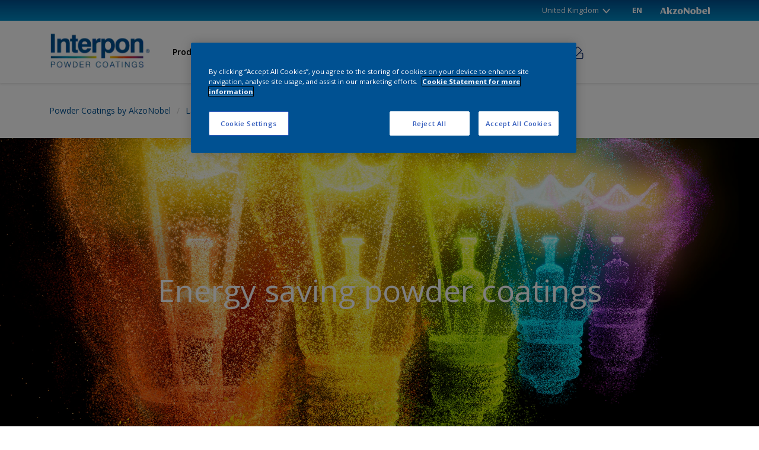

--- FILE ---
content_type: text/css;charset=utf-8
request_url: https://www.interpon.com/etc.clientlibs/akzonobel-common/clientlibs/clientlib-react-app.min.4d638cb4e2055bff10618a122011674e.css
body_size: 15384
content:
body{background:#fff}#react-app{height:1px;visibility:hidden}.main-container{padding:0 8.3rem}.react-container .col{padding-left:1.2rem;padding-right:1.2rem}.MuiFormGroup-root svg{height:25px;width:25px}.margin-left{margin-left:8.33333333%}.loader-image{z-index:900}.loader{z-index:999}@media only screen and (max-width:767px){.margin-left{margin-left:0}}.r-primary-btn{background:#005192!important;border:none;border:.2rem solid #0000!important;color:#fff}.r-primary-btn,.r-secondary-btn{font-size:16px;font-weight:600;padding:10px 20px}.r-secondary-btn{background:#0000;border:.2rem solid #005192!important;color:#005192}.r-mb-3{margin-bottom:1rem!important}.r-mt-4{margin-top:1.5rem!important}.r-mr-2{margin-right:.5rem!important}.r-m-0{margin:0!important}.r-btn-block{display:block;width:100%}.product-cardB-wrapper{margin-bottom:150px;padding-bottom:2rem}.rc-sample-modal-popup{background-color:#0006;display:none;height:100%;left:0;overflow:auto;padding-top:50px;position:fixed;top:0;width:100%;z-index:9999}.rc-sample-modal-header{background-color:#fff;left:0;margin:.5rem;position:absolute;right:0;text-align:right;top:0}.rc-sample-modal-content{background-color:#fff;border-radius:.6rem;margin:.5rem;max-height:calc(100% - 1rem);overflow-y:auto;padding:0;position:relative;width:100%;width:auto}.rc-sample-close-button{background-color:initial;color:#005192;padding:1rem}.rc-sample-close-button:hover{background-color:#f1f1f1}.rc-sample-close-button .icon{height:1.6rem;width:1.6rem}@media only screen and (min-width:576px){.rc-sample-modal-content{margin:1.75rem auto;max-height:calc(100% - 3.5rem);max-width:85%}}:root{--rc-white:#fff;--rc-gray06:#cdcdcd;--rc-gray07:#f1f1f1;--rc-black:#000;--rc-small-size:1rem;--rc-normal-size:1.6rem;--rc-xnormal-size:2rem;--rc-large-size:2.4rem;--rc-xlarge-size:3rem;--rc-xxlarge-size:4.8rem;--rc-xxxlarge-size:6rem;--rc-normal-font-weight:400;--rc-dark-font-weight:700;--rc-primary-color:#002642;--rc-light-primary-color:#134484;--rc-warning-notification-bg-color:#faf1a3;--rc-coating-blue:#005192;--rc-font-family-brand:"Open Sans",sans-serif;--rc-font-family:"acumin-pro","Helvetica Neue",Arial,sans-serif}body[data-theme=coatings-yacht]{--rc-primary-button-color:#004489;--rc-primary-brand-color:#004489;--rc-background-color:#fff;--rc-normal-text-color:#202926;--rc-title-text-color:#004489;--rc-secondary-button-color:#e5352c}body[data-theme=coatings-blue]{--rc-primary-button-color:#005192;--rc-primary-brand-color:#005192;--rc-background-color:#fff;--rc-normal-text-color:#333;--rc-title-text-color:#005192;--rc-secondary-button-color:#008bc5}body .rc-primary-button{background-color:#134484;background-color:var(--rc-light-primary-color);border-radius:3px;color:#fff;color:var(--rc-white);font-size:1.6rem;font-size:var(--rc-normal-size);font-weight:700;font-weight:var(--rc-dark-font-weight);line-height:2.4rem;line-height:var(--rc-large-size);padding:1rem;padding:var(--rc-small-size);text-align:center;text-decoration:none;transition:background-color .2s ease-in-out}body .rc-primary-button:hover{background-color:#0d305e}body .rc-danger-button{background-color:#d32f2f}body .rc-danger-button:hover{background-color:#b42323}.text-danger{color:#d32f2f!important}.text-black{color:#000!important;color:var(--rc-black)!important}.w-100{width:100%}.w-50{width:50%}.heading-color{color:#005192;color:var(--rc-coating-blue)}.fw-400{font-weight:400;font-weight:var(--rc-normal-font-weight)}.fw-700{font-weight:700;font-weight:var(--rc-dark-font-weight)}.border-none{border:none}.border{border:1px solid #cdcdcd!important;border:1px solid var( --rc-gray06)!important}.border-top{border-top:1px solid #cdcdcd!important;border-top:1px solid var( --rc-gray06)!important}.border-bottom{border-bottom:1px solid #000!important;border-bottom:1px solid var(--rc-black)!important}.border-blue{border-color:#005192!important;border-color:var(--rc-coating-blue)!important}.border-bottom-style-dashed{border-bottom-style:dashed!important}.flex{display:flex}.flex-column{flex-direction:column}.justify-content-center{justify-content:center}.justify-content-end{justify-content:end}.justify-content-between{justify-content:space-between}.align-center{align-items:center}.flex-wrap{flex-wrap:wrap}.gap-0{gap:0!important}.gap-1{gap:1rem!important;gap:var(--rc-small-size)!important}.gap-2{gap:1.5rem!important}.gap-3{gap:2rem!important}.gap-4{gap:2.5rem!important}.gap-5{gap:3rem!important}.text-center{text-align:center!important}.text-right{text-align:right!important}.lh-1{line-height:1}.p-0{padding:0!important}.p-1{padding:.5rem!important}.p-2{padding:1rem!important;padding:var(--rc-small-size)!important}.p-3{padding:2rem!important;padding:var(--rc-xnormal-size)!important}.p-4{padding:3rem!important;padding:var(--rc-xlarge-size)!important}.p-5{padding:4rem!important}.pt-0{padding-top:0!important}.pt-1{padding-top:.5rem!important}.pt-2{padding-top:1rem!important;padding-top:var(--rc-small-size)!important}.pt-3{padding-top:2rem!important;padding-top:var(--rc-xnormal-size)!important}.pt-4{padding-top:3rem!important;padding-top:var(--rc-xlarge-size)!important}.pt-5{padding-top:4rem!important}.pb-0{padding-bottom:0!important}.pb-1{padding-bottom:.5rem!important}.pb-2{padding-bottom:1rem!important;padding-bottom:var(--rc-small-size)!important}.pb-3{padding-bottom:2rem!important;padding-bottom:var(--rc-xnormal-size)!important}.pb-4{padding-bottom:3rem!important;padding-bottom:var(--rc-xlarge-size)!important}.pb-5{padding-bottom:4rem!important}.ps-0{padding-left:0!important}.ps-1{padding-left:.5rem!important}.ps-2{padding-left:1rem!important;padding-left:var(--rc-small-size)!important}.ps-3{padding-left:2rem!important;padding-left:var(--rc-xnormal-size)!important}.ps-4{padding-left:3rem!important;padding-left:var(--rc-xlarge-size)!important}.ps-5{padding-left:4rem!important}.pe-0{padding-right:0!important}.pe-1{padding-right:.5rem!important}.pe-2{padding-right:1rem!important;padding-right:var(--rc-small-size)!important}.pe-3{padding-right:2rem!important;padding-right:var(--rc-xnormal-size)!important}.pe-4{padding-right:3rem!important;padding-right:var(--rc-xlarge-size)!important}.pe-5{padding-right:4rem!important}.mx-0{margin-left:0!important;margin-right:0!important}.rc-mx-4{margin-left:3rem!important;margin-left:var(--rc-xlarge-size)!important;margin-right:3rem!important;margin-right:var(--rc-xlarge-size)!important}.rc-mx-3{margin-left:1.6rem!important;margin-left:var(--rc-normal-size)!important;margin-right:1.6rem!important;margin-right:var(--rc-normal-size)!important}.mb-0{margin-bottom:0!important}.mb-3{margin-bottom:1.6rem!important}.mb-4{margin-bottom:2.4rem!important}body[data-theme=coatings-yacht] .rc-anchor-link{color:var(--rc-primary-button-color)}body[data-theme=coatings-yacht] .rc-primary-button{background-color:var(--rc-primary-button-color);color:#fff;color:var(--rc-white)}.MuiTypography-h5,body[data-theme=coatings-yacht] .MuiTypography-blockquote,body[data-theme=coatings-yacht] .heading-color{color:var(--rc-title-text-color)}body[data-theme=coatings-yacht] .rc-anchor-link:hover{color:var(--rc-secondary-button-color)}body[data-theme=coatings-yacht] .rc-primary-button:hover{background-color:var(--rc-secondary-button-color);color:#fff;color:var(--rc-white)}.align-item-start{align-items:start!important}.react-component sup{line-height:0;position:relative;vertical-align:initial}.react-component sup.trademark{font-size:100%;top:0}.react-component sup.trademark.trademark-registered{font-size:70%;top:-.35rem}.react-component :is(h1,h2,h3,h4,h5,h6) sup.trademark.trademark-registered{font-size:65%}.react-component h1 sup.trademark.trademark-registered{top:-.6rem}.react-component h2 sup.trademark.trademark-registered,.react-component h5 sup.trademark.trademark-registered{top:-.48rem}.react-component h3 sup.trademark.trademark-registered{top:-.75rem}.react-component .h4 sup.trademark.trademark-registered,.react-component .h5.MuiTypography-h5 sup.trademark.trademark-registered,.react-component h4 sup.trademark.trademark-registered,.react-component h6 sup.trademark.trademark-registered{top:-.54rem}.react-component h5.MuiTypography-h5 sup.trademark.trademark-registered{top:-.5rem}.react-component h6.MuiTypography-h6 sup.trademark.trademark-registered{top:-.44rem}.heading{color:#005192;font-size:38px;font-weight:700;letter-spacing:1px;line-height:52px;margin-bottom:2rem}.MuiDrawer-root{display:none!important}.dsk-filter{display:block;font-size:16px;padding:15px}.mb-filter{display:none}.loader-image{align-items:center;display:flex;height:100%;justify-content:center;position:absolute}@media only screen and (max-width:767px){.mobile-view{display:block}.modal__header{box-shadow:0 2px 4px 0 #00000036;height:50px}.modal__content,.modal__footer{position:absolute;width:100%}.modal__content{bottom:115px;overflow-y:scroll;top:0}.modal__footer{align-items:center;bottom:0;box-shadow:0 0 4px 4px #00000036;display:flex;flex-direction:column;flex-shrink:0;padding:15px;z-index:1}.desktop-view{display:none;padding:0}.MuiDrawer-root{display:block!important}.dsk-filter{display:none}.mb-filter{align-items:center;border-bottom:1px solid #aaa;display:flex;font-weight:600;justify-content:space-between;margin-bottom:10px;padding:10px}.mb-left{cursor:pointer;display:flex}.mb-right{color:#005192;display:flex;font-weight:700}.mb-right .filterLabel,.mb-right svg{display:inline-block;vertical-align:middle}.mb-right svg{margin:0}.showItem{background:0 0;background:#005192!important;border:0;box-shadow:inset 0 -3px 0 0 #0000000d;color:#fff;font-size:15px;height:45px;letter-spacing:1px;outline:0;overflow:hidden;padding:2px;position:relative;width:100%}.closeBtn{border-bottom:1px solid;color:#005192;cursor:pointer;font-size:16px;font-weight:600;line-height:16px;margin-top:15px}.filterLabel{margin-right:10px}.fticon{margin-top:4px}.stickyHeader{background:#fff;left:0;padding:10px 20px;position:fixed;top:5.9rem;width:100%;z-index:999}}.s1-header.full-layout .navigation-wrapper.col-5{flex:auto}body.interpon .pagination .MuiButtonBase-root.Mui-selected{background-color:#00acee!important;color:#fff!important}body.interpon .pagination .MuiButtonBase-root.Mui-selected:hover{background-color:#005192!important;color:#fff!important}body.interpon .pagination .MuiButtonBase-root{color:#005192!important}.product-listing-page{font-size:16px}.product-wrapper{margin-bottom:2rem;padding-left:10px!important;padding-right:10px!important}.product-wrapper a{color:#4183c4;text-decoration:none}.product-box{background-color:#e5e5e540;box-shadow:0 1px 2px 0 #00000029,0 1px 3px 0 #0000001f;display:flex;flex-direction:column;height:100%;transition:all .2s ease-in-out}.product-box:hover{transform:scale(1.04)}.content-box{background:#fff;padding:12px 18px 16px}.content-box,.content-box .card-content{display:flex;flex-direction:column;flex-grow:1}.content-header{-webkit-line-clamp:2;-webkit-box-orient:vertical;cursor:pointer;display:-webkit-box;font-size:14px;font-style:italic;margin-bottom:0;max-width:200px;overflow:hidden}.content-subheader{cursor:pointer;font-size:14px;font-weight:600;line-height:22px;margin-bottom:18px!important}.content-title{line-clamp:3;-webkit-line-clamp:3;-webkit-box-orient:vertical;color:#005192;cursor:pointer;display:-webkit-box;font-size:18px;font-weight:700;-webkit-hyphens:auto;hyphens:auto;line-height:22px;margin-bottom:0;margin-top:0;max-height:66px;min-height:66px;overflow:hidden;text-overflow:ellipsis;-ms-word-break:break-all;word-break:break-all;word-break:break-word}.content-subtitle{cursor:pointer;font-size:16px;font-weight:600;margin-bottom:16px!important}.content-footer{color:#868686;font-size:14px;font-style:italic;margin-bottom:0;margin-left:5px;margin-top:15px;margin-top:auto!important}.product-box .img-card{cursor:pointer;display:flex;height:125px;justify-content:center;width:100%}.product-box .img-card img{height:auto;width:100%}.pagination{display:flex;justify-content:center;padding-bottom:30px}.pagination .MuiButtonBase-root{font-size:16px;font-weight:500}.pagination .MuiButtonBase-root.Mui-selected{background-color:#008bc5!important;color:#fff!important}.pagination .MuiPaginationItem-icon{color:#008bc5;height:1.8rem;width:2rem}.product-listing-page .cardBtn{background:#005192;border:none;color:#fff;font-size:16px;font-weight:600;margin-bottom:15px;padding:8px 12px}.mobile{display:none}.desk{display:block}.css-wjh20t-MuiPagination-ul li{margin-right:3px}.css-10w330c-MuiButtonBase-root-MuiPaginationItem-root:hover{background-color:#008bc5!important;color:#fff!important}.rgbBackground{display:flex}.product-box .width100{width:100%}.product-card .no-color{color:#bfbdb6;font-size:16px;font-weight:600;position:relative;text-align:center;top:2rem}@media only screen and (max-width:767px){.product-box{display:flex;flex-direction:row;padding-top:0}.product-box .img-card{background:#ccc;display:flex;height:100%;justify-content:center;width:30%}.content-footer{margin-top:0}.content-subheader{margin-bottom:10px}.product-listing-page .cardBtn{font-size:15px;width:80%}.mobile{display:block}.desk{display:none}.css-w05zow-MuiButtonBase-root-MuiPaginationItem-root.Mui-selected:hover{background-color:#008bc5!important;color:#fff!important}.rgbBackground{display:flex;height:100%}.product-box .content-box{width:70%}}.product-cardB{background:#fff;border:1px solid #cadae6;border-radius:3px;display:flex;flex-direction:column;height:100%;margin-bottom:-125px;margin-top:125px;width:100%}.product-cardB .product-image{display:table;height:240px;margin-bottom:35px;margin-top:-150px;padding-left:10px;padding-right:10px;text-align:center;width:100%}.product-cardB .product-image div{display:table-cell;vertical-align:bottom}.product-cardB .image-center{margin:0 auto;max-height:240px;max-width:120px}.product-cardB .product-information{display:inline-block;font-size:16px;position:relative;vertical-align:top;width:100%}.product-cardB .product-information .tag{background-image:linear-gradient(-180deg,#fff0,#0000001a);border-radius:0;color:#fff;font-size:13px;font-weight:600;line-height:2;line-height:1;margin-bottom:8px;padding:9px 15px 11px;position:relative;vertical-align:top;width:100%}.product-cardB .product-information .product-title{color:#074eb8;font-size:16px;font-weight:700;line-height:1.33;margin-bottom:6px;padding:0 15px}.product-cardB .product-information .product-description{font-size:14px;line-height:1.4;padding:0 15px}.product-cardB .product-information .product-professional-note{background:#0050b8;border-radius:3px;color:#fff;font-size:14px;font-weight:700;line-height:2;padding:0 9px;position:absolute;right:10px;top:-33px}.product-cardB .product-actions{margin-top:auto;padding:0 15px 15px}.product-cardB .product-actions .secondary-actions{margin:8px 0;text-align:left}.product-cardB .secondary-actions .MuiFormControlLabel-label span a{color:#3d5990;cursor:pointer;text-decoration:underline}.product-cardB .product-actions .button{font-size:16px;font-weight:700;line-height:20px;margin:15px 0 0;padding:10px 24px}.product-cardB .product-actions .btn-block{display:block;text-align:center}.product-cardB .product-actions .btn-inverted{background-color:#fff;border:2px solid #134484;border-radius:3px;color:#134484;text-align:center}.product-cardB .product-actions .btn-secondary{background:#134484;color:#fff}@media only screen and (min-width:768px) and (max-width:1003px){.product-cardB .product-actions{padding:0 0 15px}.product-cardB .product-actions .rc-mx-4{margin:0 15px!important}}@media only screen and (max-width:767px){.product-cardB .product-image{margin-top:-150px}}.product-cardB .product-actions .btn-inverted,.product-cardB .product-information .product-description,.product-cardB .product-information .product-title{font-family:acumin-pro,Helvetica Neue,Arial,sans-serif}.rc-compare-drawer{bottom:0;left:0;position:fixed;transform:translateY(100%);transition:transform .25s ease-in-out;width:100%;z-index:999}.rc-compare-drawer.is-visible{transform:translateY(0)}.rc-compare-drawer .rc-compare-drawer-header{background-color:var(--rc-primary-color);color:var(--rc-white);height:4.6rem}.rc-compare-drawer .rc-compare-drawer-header .content-wrapper{align-items:center;display:flex;height:100%;justify-content:space-between}.rc-compare-drawer .rc-compare-drawer-header .drawer-header-counter{color:var(--rc-white)}.rc-compare-drawer .rc-compare-drawer-header .drawer-toggle{color:var(--rc-white);cursor:pointer}.rc-compare-drawer .drawer-selection-wrapper{background-color:var(--rc-white)}.rc-compare-drawer .drawer-selection-container{height:0;max-height:25rem;overflow:auto;transition:height .25s ease-in-out}.rc-compare-drawer .drawer-selection-container.is-open{height:auto}#outlined-search{padding:10px}#outlined-search:focus-visible{outline:none!important}.product-filter .MuiAccordionSummary-content,.product-filter .css-o4b71y-MuiAccordionSummary-content{align-items:center;justify-content:space-between}.product-filter .MuiBadge-root,.product-filter .css-1c32n2y-MuiBadge-root{display:block;margin-right:20px}body.interpon .product-filter .MuiBadge-badge,body.interpon .product-filter .css-106c1u2-MuiBadge-badge{background-color:#005192;font-size:1.2rem}.product-filter{background:#e3e3e340;box-shadow:0 1px 2px 0 #00000029,0 1px 3px 0 #0000001f;color:#666;margin-bottom:50px}.product-filter .filter-top{border-bottom:1px solid #e1e1e1;padding:12px 15px}.product-filter .accordion,.product-filter .filter-wrapper{align-items:center;display:flex;justify-content:space-between;margin:5px}.product-filter .css-ahj2mt-MuiTypography-root{font-family:Open sans,sans-serif!important}.product-filter .left{display:flex}.product-filter .txt-heading{color:#4a4a4a;font-size:16px;font-weight:600}.product-filter .right{display:flex}.product-filter .btn-clear{background:none;border:0;border-bottom:1px solid;color:#005192;cursor:pointer;font-size:14px;line-height:16px;padding:0}.product-filter .btn-clear__disabled{color:#4a4a4a;opacity:.8;pointer-events:none}.product-filter .filter-box{border-bottom:1px solid #e1e1e1;width:100%}.product-filter .filter-box:last-child{border-bottom:none}.product-filter .txt{font-size:16px;font-weight:600;margin:8px 0}.product-filter .checkbox-with-label-n-input{display:flex;font-size:14px;margin-bottom:.5rem}.product-filter .checkbox-with-input{border:1px solid #b7b9ba;border-radius:2px;height:22px;margin-right:14px;width:22px}.product-filter label{margin:0;width:auto}.product-filter .m-b{margin-bottom:25px}.product-filter .css-sh22l5-MuiButtonBase-root-MuiAccordionSummary-root{background:#f2f2f2!important}.product-filter .w-100{width:100%}.product-filter .MuiButtonBase-root.Mui-expanded{min-height:50px!important}.product-filter .MuiAccordionSummary-content.Mui-expanded{margin:8px 0!important}.product-filter .MuiAccordionSummary-content p,.product-filter .MuiAccordionSummary-content.Mui-expanded p{color:#4a4a4a;flex-grow:1;font-family:Open Sans;font-size:1.6rem;font-weight:600;line-height:1.9rem;margin:0;padding:0}.product-filter .MuiCollapse-root{background:#fafafa;max-height:220px;overflow-x:auto!important}.product-filter .css-1elwnq4-MuiPaper-root-MuiAccordion-root:last-of-type{border-bottom:1px solid #e1e1e1;border-bottom-left-radius:0!important;border-bottom-right-radius:0!important}.product-filter .css-sh22l5-MuiButtonBase-root-MuiAccordionSummary-root.Mui-expanded{background:#fafafa!important;border-bottom:1px solid #e1e1e1}.product-filter .css-sh22l5-MuiButtonBase-root-MuiAccordionSummary-root{background:#fff!important}.product-filter .topBar{display:block}.product-filter .css-vubbuv{height:25px!important;width:25px!important}.checkboxVal .MuiTypography-body1,.radioVal .MuiTypography-body1{font-family:Open sans,sans-serif!important;font-size:14px!important}.product-filter .css-j204z7-MuiFormControlLabel-root{cursor:context-menu!important}.product-filter .css-12wnr2w-MuiButtonBase-root-MuiCheckbox-root{pointer-events:fill!important}@media only screen and (max-width:767px){.product-filter .topBar{display:none}.product-filter .modal__header{background:#fff;box-shadow:0 2px 4px 0 #00000036;font-weight:600;height:50px;position:-webkit-sticky;position:sticky;top:0;width:100%;z-index:100}.product-filter{margin-bottom:0}}:root{--primary-color:#005192;--toast-success-color:#5db75d;--toast-error-color:#ed473b}@media only screen and (max-width:767px){body.interpon .product_details h1.h2{font-size:16px;line-height:2rem;max-width:100%;padding-left:4px}body.interpon .mb-4{padding-right:0!important}}.product-detail-page{font-family:Open sans,sans-serif;font-size:16px}.product-detail-page label{font-size:16px;font-weight:600;line-height:22px}.content-box{cursor:pointer!important}.hero_product{box-shadow:0 2px 4px 0 #0003;height:auto;min-height:auto;padding-bottom:36px;padding-top:24px}.hero_product.visual3d{box-shadow:none}.hero .hero__graphic-wrapper{height:100%;left:0;position:absolute;top:0;width:100%}.social-actions--nav-product{white-space:nowrap;z-index:1}.social-actions--hero-product{margin-bottom:2.4rem}.breadcrumbs.dark{padding-bottom:30px;padding-top:0}.breadcrumbs.dark .breadcrumbs-crumb,.breadcrumbs.dark .breadcrumbs-crumb-label{color:#005192;color:var(--primary-color);text-shadow:0 0}.breadcrumbs.dark span.breadcrumbs-crumb{font-weight:700}.breadcrumbs-crumb{color:#fff;font-weight:600;line-height:1.685;margin:0;text-decoration:none;text-shadow:0 3px 3px #666}.pointer{cursor:pointer}.breadcrumbs-crumb-label{color:#fff;margin:0 .85rem 0 .5rem}.breadcrumbs.dark .breadcrumbs-crumb-label{color:#005192;color:var(--primary-color);text-shadow:0 0}.breadcrumbs-crumb:not(:only-child):not(:first-child):before{background-size:1.2rem;content:"|";font-size:15px;font-weight:400;height:1.3rem;height:1.6rem;left:0;line-height:3rem;text-decoration:none;top:-3px;width:1.3rem;width:1.6rem}.product_details h2.label{font-size:16px;letter-spacing:0;margin-bottom:16px}.product_details h1.h2{letter-spacing:1px;line-height:4.2rem;margin:16px 0}.product_details p.h4{margin-bottom:16px}.h2{color:#005192;color:var(--primary-color);font-size:32px;font-weight:400;margin-left:-3px!important}.product-detail-page h4{font-size:18px!important;font-weight:700!important;margin-bottom:12px!important;margin-top:12px}.caption{color:#868686;font-size:14px;font-style:italic}.products-detail-details,.products-detail-information{padding:35px 10px 45px}div.standalone{color:#005192;color:var(--primary-color);cursor:pointer;display:inline-block;font-weight:700;text-decoration:none}div.standalone svg{font-size:.8rem;margin-bottom:.1rem}.table-characteristics{background:0 0;overflow:visible;width:100%}.table{max-width:100%}.table-characteristics tr{border:none}.table-characteristics td:first-child{font-weight:600;min-width:13rem}.table-characteristics td:last-child{padding-left:20px}.table-characteristics td p{color:#333;font-size:15px}.table-characteristics td p.label{font-size:16px;font-weight:600;line-height:22px}.product-detail-page p{color:#333;font-size:15px;margin-bottom:2px;text-align:left}.table tr{border:hidden}.table-characteristics td{padding:0;vertical-align:top;word-break:break-word}.products-detail__details__downloads,.products-detail__details__samples{margin-top:24px}.products-detail__details__downloads a{cursor:pointer;text-decoration:underline}.products-detail__details__downloads p{font-weight:600}.products-detail__details__downloads p a{color:#005192;color:var(--primary-color);cursor:pointer;font-size:16px;font-weight:400;padding-left:.8rem;text-decoration:underline;text-transform:none}.wrapper{align-items:center;justify-content:space-between;margin:0}.w-left,.w-right,.wrapper{display:flex}.w-right{margin-right:100px}.social-actions--hero-product{margin-bottom:50px}div.standalone:after{background-position:50%;background-repeat:no-repeat;background-size:.8em;content:"";display:inline-block;height:.8em;line-height:20px;margin-left:.25em;position:relative;transition:transform .2s linear;width:.8em}.imageSection{margin-bottom:8px!important}.imageSection img{height:auto;max-height:200px}.link_item{cursor:pointer;font-weight:600;text-decoration:none}.showMore{color:#005192;color:var(--primary-color);cursor:pointer;font-weight:700}.product-detail-page .bim-color-btn,.product-detail-page .sampleBtn{background:linear-gradient(42deg,#005394 79%,#01697e 97%);border:none;color:#fff;font-weight:600;margin-top:12px!important;padding:10px 25px;text-align:center}.product-detail-page .sampleBtn.round{border-radius:.3em;box-shadow:1px 1px 4px 0 #ccc}.product-detail-page .sampleBtn.primary{background:#fff;border:1px solid #ccc;color:#555}.noImagefound{background:#ccc;font-weight:600;height:200px;text-align:center;width:350px}.showMore{text-decoration:none}.showMore:hover{border-bottom:1px solid #005192;border-bottom:1px solid var(--primary-color);color:#005192;color:var(--primary-color)}.rel-link{text-decoration:none}.rel-link:hover{border-bottom:1px solid #005192;border-bottom:1px solid var(--primary-color)}.label,label{font-size:1rem;line-height:1.5rem}.mobile-view{display:none}.desktop-view{display:block}.social-action{display:block;float:left;max-width:55%;position:absolute;top:15px;white-space:nowrap;width:50%;z-index:1}.contactExpert{align-items:flex-end;display:flex;flex-direction:column;justify-content:flex-end;position:relative;width:100%}.contact{color:#005192;font-weight:700;margin:0 .85rem 0 .5rem}.contact svg{font-size:16px;margin-right:8px;transform:translateY(2px)}.mailIcon{font-size:18px}.product-detail-page .cardBtn{background:#005192;background:var(--primary-color);border:none;color:#fff;font-size:16px;font-weight:600;margin-top:10px!important;padding:5px 15px}b,strong{font-weight:700}#checkedProduct{background:#fff;z-index:900}#checkedProduct,.loader-image{height:100vh;left:0;pointer-events:none;position:fixed;top:0;width:100%}.loader-image{background:#000c;z-index:100}.loader{animation:spin 2s linear infinite;border:5px solid #f3f3f3;border-radius:50%;border-top-color:#3498db;height:50px;width:50px;z-index:200}.loader-image.isHidden{display:none}.pdt-desc{line-height:24px}.other-pdt{margin-bottom:36px!important}.MuiSnackbarContent-action{margin-left:0!important;padding-left:0!important}.MuiSnackbarContent-action a{font-weight:700}@keyframes spin{0%{transform:rotate(0deg)}to{transform:rotate(1turn)}}@media only screen and (max-width:1024px) and (min-width:767px){.product_details{margin-top:15px}.product_details,.products-detail-information{margin-left:8.33333333%}}@media only screen and (min-width:1024px){.no-margin,.product-detail-page h4.no-margin{margin:0}}@media only screen and (max-width:767px){.h2{color:#005192;color:var(--primary-color);font-size:20px;font-weight:400}.product_details h2.label{margin-top:20px!important}.product-detail-page .bim-color-btn,.product-detail-page .sampleBtn{max-width:100%;padding-left:calc(var(--bs-gutter-x)*.5);padding-right:calc(var(--bs-gutter-x)*.5);width:100%}.contact{font-size:14px!important}.product-detail-page .h4{font-size:15px}.mobile-view{display:block;font-size:18px}.desktop-view{display:none}.imageSection{background:#333;height:auto;text-align:center;width:100%}.imageSection img{width:100%}.products-detail-details{background:#e5e5e540}.social-action{display:block;float:none;max-width:100%;position:relative;white-space:nowrap}.contactExpert{align-items:flex-end;display:flex;flex-direction:column;justify-content:flex-end;margin-bottom:1.5rem;position:relative;width:100%}}.rc-pdp-tabs .MuiTab-root{border:2px solid var(--rc-gray06);font-weight:var(--rc-dark-font-weight);margin-right:2px}.rc-pdp-tabs .MuiTab-root:last-child{margin-right:0}.rc-pdp-tabs .MuiTab-root.Mui-selected{border:2px solid var(--rc-coating-blue);color:var(--rc-coating-blue)}#rc-pdp-tabpanel-1 .MuiBox-root{height:700px}@media only screen and (max-width:767px){#rc-pdp-tabpanel-1 .MuiBox-root{height:400px;margin:0 -2.9rem}.product-detail-page .cta-btn{flex-direction:column}}.product-detail-page .icon{color:#005192;color:var(--primary-color);height:25px;width:30px}.product-detail-page .cta-btn{column-gap:1em;display:flex;justify-content:flex-start;margin-bottom:2.2em}.custom-toast{background:#5db75d;background:var(--toast-success-color);color:#fff;left:var(--snackbar-left)!important;opacity:0;overflow:visible;padding:0;top:var(--snackbar-top)!important;transition:all .3s ease-in-out;width:100%!important;z-index:10!important}.custom-toast.open{opacity:1}.custom-toast div{padding:0}.custom-toast.success{max-width:550px;min-width:550px}.custom-toast.error{background:#ed473b;background:var(--toast-error-color);max-width:375px;min-width:375px}.custom-toast .custom-snackbar .snackbar-arrow{border-bottom:15px solid #5db75d;border-bottom:15px solid var(--toast-success-color);border-bottom-color:#5db75d;border-bottom-color:var(--toast-success-color);border-left:10px solid #0000;border-right:10px solid #0000;height:0;position:absolute;right:12px;top:-12px;width:0;z-index:10}.custom-toast.error .custom-snackbar .snackbar-arrow{border-bottom-color:#ed473b;border-bottom-color:var(--toast-error-color)}.custom-toast .clickable-snackbar{background:#0000;box-shadow:none;padding:0;width:100%}.custom-toast .custom-snackbar{align-items:center;background:#0000;color:inherit;display:flex;padding:1.5rem 4rem 1.5rem 1.5rem;text-decoration:none;width:100%}.custom-toast .custom-snackbar .snackbar-img{height:50px;margin-right:2rem;object-fit:cover;width:65px}.custom-toast .custom-snackbar .snackbar-img-not-found-wrapper{align-items:center;background:#ccc;display:flex;height:50px;justify-content:center;margin-right:2rem;width:65px}.custom-toast .custom-snackbar .snackbar-img-not-found{height:35px;width:65px}.custom-toast .custom-snackbar .snackbar-rgb{height:50px;margin-right:2rem;min-width:65px;width:65px}.custom-toast .custom-snackbar .snackbar-content{color:#fff;display:flex;flex-flow:column;font-weight:600;gap:1rem}.custom-toast .custom-snackbar .snackbar-close-btn{color:#fff;padding:4px;position:absolute;right:8px;top:5px}@media only screen and (max-width:767px){.custom-toast{left:1rem!important;max-width:calc(100% - 2rem)!important;min-width:calc(100% - 2rem)!important;width:auto!important}.custom-toast .custom-snackbar .snackbar-arrow{position:absolute;right:20px}}.color-listing{background:#f4f4f4;font-size:16px}.colour-picker{background-color:#fff;padding:20px}.colour-picker h3{font-family:Open Sans,sans-serif;font-size:28px}.colour-picker h3,.colour-picker h6{color:#005192;font-weight:600;text-align:center}.colour-picker h6{font-family:Open Sans,sans-serif!important;font-size:17px;margin-bottom:40px;margin-top:12px}.colour-picker-wrapper{background:#f4f4f4;padding:40px 0}.colorBox{background:#fff;padding:20px}.filters{background:#fff;padding:40px 0}.colour-picker-wrapper:before{border-left:20px solid #0000;border-right:20px solid #0000;border-top:20px solid #f4f4f4;bottom:-20px;content:"";left:calc(50% - 20px)}body.interpon .color-filter .MuiAccordionSummary-content,body.interpon .color-filter .css-17o5nyn,body.interpon .color-filter .css-o4b71y-MuiAccordionSummary-content{align-items:center;justify-content:space-between}body.interpon .color-filter .MuiBadge-root,body.interpon .color-filter .css-1c32n2y-MuiBadge-root{display:block;margin-right:20px}body.interpon .color-filter .MuiBadge-badge,body.interpon .color-filter .css-106c1u2-MuiBadge-badge{background-color:#005192;font-size:1.2rem}.color-filter .color-palette{display:flex;flex-wrap:nowrap;height:auto}.color-filter .selected-close{cursor:pointer}.filters-selected-count{align-items:center;background:#008bc5;border-radius:50%;color:#fff;display:flex;font-size:14px;height:20px;justify-content:center;margin:8px 20px 0;position:absolute;right:24px;top:calc(50% - 16px);width:20px}.color-filter .color-card-palette{cursor:pointer;height:80px;width:100%}@media not all and (pointer:coarse){.color-filter .color-card-palette:hover{transform:scale(1.2)}}@media (hover:none),(pointer:coarse){.color-filter .color-card-palette:hover{transform:scale(1)}}.color-filter .checked-icon{color:#fff;display:none!important;height:100%!important;padding:25%;text-align:center;width:100%!important}@media only screen and (min-width:430px) and (max-width:530px){.color-filter .checked-icon{padding:20%}}@media only screen and (min-width:531px) and (max-width:767px){.color-filter .checked-icon{padding:12.5%}}.color-filter .active{display:block!important;transform:scale(1.04)}.color-filter .inactive{display:none}.color-filter .css-qfz70r-MuiFormGroup-root{flex-direction:column}.color-filter .filter-color-palette{display:flex;margin-bottom:3em}.color-filter .filter-color-palette .huilist-error-message{color:#bfbdb6;font-size:16px;font-weight:600;margin:auto;text-align:center}.color-filter .filter-dropdown{align-items:center;background:#fff;display:flex;flex-wrap:wrap;justify-content:flex-start;margin-bottom:5rem}.color-filter .filter-with-radio{align-items:center;display:flex;gap:20px;justify-content:center;padding-left:5px!important;padding-right:5px!important}.color-filter .w-100{padding-bottom:8px;width:100%}.color-filter .css-17o5nyn.Mui-expanded{margin:0!important}.color-filter .css-1iji0d4.Mui-expanded{border-bottom:1px solid #dfdfdf;box-shadow:0 2px 6px 0 #00000038;min-height:49px}.color-filter .css-1elwnq4-MuiPaper-root-MuiAccordion-root{box-shadow:none!important;z-index:999}.color-filter .css-sh22l5-MuiButtonBase-root-MuiAccordionSummary-root.Mui-expanded{background:#fff!important;border-bottom:1px solid #dfdfdf;box-shadow:0 2px 6px 0 #00000038;min-height:49px}.color-filter .css-o4b71y-MuiAccordionSummary-content.Mui-expanded{margin:0}.color-filter .MuiCollapse-root{background:#fff;box-shadow:0 1px 2px 0 #00000029,0 1px 3px 0 #0000001f;position:absolute;width:100%;z-index:9999}.color-filter .MuiAccordionSummary-content.Mui-expanded p{font-size:16px;font-weight:600!important}.color-filter .css-9l3uo3{font-family:Open Sans,sans-serif!important;font-size:16px;font-weight:600}.color-filter .MuiPaper-elevation:last-of-type,.color-filter .css-67l5gl:last-of-type{border-bottom:1px solid #e1e1e1!important;border-bottom-left-radius:0;border-bottom-right-radius:0;position:relative!important;width:16.5em}.color-filter .MuiPaper-elevation,.color-filter .css-67l5gl{box-shadow:none}.color-filter .css-vubbuv{height:32px;width:32px}.color-filter .css-15v22id-MuiAccordionDetails-root{max-height:300px;overflow-y:auto}.color-filter .color-card-palette.active-check2{border:none;transform:scale(1.2);z-index:5}.color-filter .css-u7qq7e{max-height:300px;overflow-y:auto;padding:15px 15px 0}.color-filter .css-ahj2mt-MuiTypography-root{font-size:16px;font-weight:600!important}.color-filter .MuiRadio-colorPrimary .css-9l3uo3{color:#666;font-weight:400!important}.color-filter .css-1a5icme span,.color-filter .css-j204z7-MuiFormControlLabel-root .MuiFormControlLabel-label{font-weight:400!important}.color-filter .css-1elwnq4-MuiPaper-root-MuiAccordion-root.Mui-expanded:first-of-type{margin-top:0;position:absolute}.color-filter .css-1elwnq4-MuiPaper-root-MuiAccordion-root:last-of-type{border-bottom:1px solid #e1e1e1!important;position:absolute!important;width:16.5em}.color-filter .colour-picker-filter-labels{align-items:center;display:flex;justify-content:center;padding-top:20px}.color-filter .filter-labels-filter-summary{align-items:flex-start;display:flex;flex-direction:row;justify-content:flex-start;padding:0 0 16px}.color-filter .filter-labels-filter-summary-title{border-right:1px solid #e1e1e1;color:#959595;min-width:80px}.color-filter .filter-labels-filter-summary-title:first-child{padding-left:0}.color-filter .filter-labels-filter-summary-active-filters{color:#959595;font-style:italic;padding:0 16px;text-align:center}.color-filter .filter-labels-filter-summary-active-filters-filter-badge{align-items:center;background:#f4f4f4;border-radius:10px;color:#959595;display:inline-flex;justify-content:space-between;margin-bottom:1px;margin-right:1px;padding:1px 10px;text-decoration:none}.color-filter .filter-labels-filter-summary-clear{border-left:1px solid #e1e1e1;color:#005192;cursor:pointer;font-size:14px;font-style:italic;line-height:24px;min-width:90px;padding:0 16px;text-decoration:underline}.color-filter .filter-labels-filter-summary-active-filters-filter-badge:first-child,.color-filter .product-listing-filter-summary__active-filters__filter-badge:first-child{margin-left:0}.color-filter .selected-close{color:#008bc5;margin-left:10px;width:10px}.MuiTooltip-tooltipPlacementBottom{font-size:10px!important}@media only screen and (max-width:767px){.color-filter .css-15v22id-MuiAccordionDetails-root{overflow-y:auto!important}.color-filter .color-palette{flex-wrap:wrap}.color-filter .filter-color-palette{display:flex;flex-wrap:wrap}.color-filter .color-card-palette{height:45px;margin-bottom:.8rem;width:16.66667%}.color-filter .filter-with-radio{width:100%!important}.color-filter .css-1elwnq4-MuiPaper-root-MuiAccordion-root:last-of-type{position:relative!important;width:100%!important}.color-filter .css-1elwnq4-MuiPaper-root-MuiAccordion-root.Mui-expanded:first-of-type{position:relative}.color-filter .MuiPaper-elevation:last-of-type,.color-filter .css-67l5gl:last-of-type{position:relative!important;width:100%!important}.color-filter .MuiCollapse-root{position:relative!important}.color-filter .filter-labels-filter-summary-active-filters-filter-badge{margin-bottom:5px;margin-right:5px;width:100%}.color-filter .filter-labels-filter-summary-active-filters-filter-badge span{margin:0 auto}}@media only screen and (max-width:1023px) and (min-width:767px){.color-filter .MuiPaper-elevation:last-of-type,.color-filter .css-1elwnq4-MuiPaper-root-MuiAccordion-root:last-of-type,.color-filter .css-67l5gl:last-of-type{width:10.5em}}@media only screen and (min-width:1440px){.color-filter .MuiPaper-elevation:last-of-type .css-1elwnq4-MuiPaper-root-MuiAccordion-root:last-of-type,.color-filter .css-67l5gl:last-of-type .css-1elwnq4-MuiPaper-root-MuiAccordion-root:last-of-type{width:18em!important}}@media only screen and (min-width:768px) and (max-width:1024px){.color-filter .css-9l3uo3{overflow:hidden;text-overflow:ellipsis;white-space:nowrap;width:75px}}body.interpon .color_title{padding:0 0 20px 20px}@media only screen and (max-width:768px){body.interpon .color-details-wrapper-left{display:block;height:auto;margin-bottom:20px;width:100%}body.interpon .color-details-wrapper{display:block}body.interpon .details-wrapper-title{font-size:25px}body.interpon .color-details-wrapper-right{padding:0 32px 0 24px}body.interpon .find-products{display:block}}.color-card-list{background-color:#fff;padding:40px 0}.color_title{color:#666;margin-bottom:10px}.color_title h4{color:#333;font-family:Open Sans,sans-serif;font-size:22px;font-weight:700}.color-card-box{align-items:flex-end;background-position:50%;border:1px solid #f4f4f4;cursor:pointer;display:flex;height:110px;justify-content:space-between;padding:10px;z-index:66}.color-card .pagination{display:flex;justify-content:center;padding:50px 0}.color-card .css-p58oka{flex-direction:column}.active-check,.color-card-box:hover{border:none;transform:scale(1.1);z-index:99}.color-card-wrapper .card{border:none;display:flex;flex-wrap:wrap}.popular-list{width:100%;z-index:1}.pow .popular-list{padding:0 20px}.list{margin-bottom:0}.list-grid{display:flex;flex-wrap:wrap}.list-txt{color:#fff;font-family:Open Sans,sans-serif,Roboto,Arial;font-size:14px}.color-details-wrapper{display:flex;width:100%}.pow .color-details-wrapper{padding:40px 0}.ico .color-details-wrapper{flex-direction:column;gap:10px}.color-details-wrapper-left{background-size:contain;border-bottom-left-radius:80px;border-top-right-radius:80px;height:300px;margin-bottom:0}.pow .color-details-wrapper-left{margin-right:48px;width:60%}.cardImage{background-color:#a9a9a9;background-position:50%;background-repeat:no-repeat}.details-wrapper-text-wrapper{color:#fff;justify-content:space-between;left:0;padding:36px 36px 36px 24px;right:0;top:0}.details-wrapper-title{font-family:Open Sans,sans-serif;font-size:32px;font-weight:600}.color-details-wrapper-right{position:relative}.pow .color-details-wrapper-right{width:40%}.ico .color-details-wrapper-right{padding-top:20px}.close{cursor:pointer;display:flex;flex-direction:row-reverse;font-size:22px;font-weight:500;position:absolute;right:0;top:0}.find-products{align-items:center;border-bottom:4px solid #333;display:flex;flex-direction:column;margin-bottom:36px}.pow .find-products{margin-left:auto;margin-right:auto;max-width:380px}.find-products__title{margin-bottom:20px;text-align:center}.h4{font-family:Open Sans,sans-serif;font-size:22px;font-weight:700;line-height:30px}.table--characteristics{background:0 0;overflow:visible;width:100%}.table{border-collapse:collapse;border-spacing:0;display:inline-block;position:relative}.table--characteristics td:first-child{font-weight:600;min-width:11rem}.table--characteristics td{padding:0;vertical-align:top}.table--characteristics td:last-child{padding-left:35px}.find-products__button{margin-bottom:36px}.color-card-btn{background:#005192!important;border:none;color:#fff;font-size:16px;font-weight:600;margin-bottom:10px!important;margin-top:28px!important;padding:10px 20px}.checked-icon2{color:#fff;display:none!important;height:100%!important;margin:0 auto;text-align:center;width:25%!important}.active2{display:block!important}.inactive2{display:none}.details-wrapper-title svg{height:25px;width:35px}.def-list--title label{font-family:Open Sans;font-size:16px;font-weight:600;line-height:24px}.def-list--copy{padding-left:30px}.def-list--copy p{font-family:Open Sans;font-size:16px}.details{width:100%}.ishidden{display:none}.loading-overlay__img{left:50%;position:absolute;top:50%;transform:translate(-50%,-50%)}.loading-spinner{animation:spinner 1.5s linear infinite;border:15px dotted #1976d2;border-radius:50%;height:100px;width:100px}#disableCheckbox{background:#fff;height:100vh;left:0;pointer-events:none;position:fixed;top:0;width:100%;z-index:999}.no-color{color:#bfbdb6;font-size:16px;font-weight:600;text-align:center}.color-card-wrapper .full-width{background-color:#000;width:16.66667%}.ico .color-card-wrapper .full-width{width:33.33333%}.ico .color-card-content{display:flex;gap:20px}.ico .color-sidebar{align-self:flex-start;position:-webkit-sticky;position:sticky;top:75px;width:50%}.ico .color-sidebar.desktop-pow{top:110px}.color-sidebar:has(.gv-full-screen),.color-sidebar:has(.pv-full-screen){position:relative}.ico .color-card-content .card{width:50%}.ico .color-sidebar.desktop,.ico .color-sidebar.desktop-pow{display:block}.ico .color-sidebar.desktop-pow .visualiser-wrapper{max-height:calc(100vh - 200px);overflow-y:auto}.ico .color-sidebar.mobile{display:none}.ico .color-sidebar #rc-pdp-tabpanel-1 .MuiBox-root{height:auto}@media only screen and (max-width:1024px) and (min-width:768px){.list-txt{font-size:13px}}@media only screen and (max-width:767px){.pow .color-details-wrapper{scroll-margin-top:105px}.pow .color-details-wrapper-left{display:none}.color-card-btn,.color-details-wrapper-right,.pow .color-details-wrapper-right{width:100%}.color-card-box{align-items:center;background-size:cover;width:100%}.pow .color-card-box{height:45px}.color-card-wrapper .full-width{background-color:#000;width:100%}.ico .color-card-wrapper .full-width{width:50%}}@media only screen and (max-width:480px){.ico .color-card-content{flex-direction:column}.ico .color-sidebar.desktop,.ico .color-sidebar.desktop-pow{display:none}.ico .color-sidebar.mobile{display:block;padding-top:20px;top:0}.ico .color-sidebar.mobile .pt-3 #rc-pdp-tabpanel-0{margin:0 -2.9rem}.ico .color-sidebar.mobile .pt-3 #rc-pdp-tabpanel-1{padding:0 2.9rem}.ico .color-card-box{height:45px}.ico .color-card-wrapper .full-width{width:100%}.ico .color-sidebar{align-self:flex-start;position:relative;width:100%}.ico .color-card-content .card{width:100%}.ico .popular-list{padding:0}.ico .color-sidebar.mobile{scroll-margin-top:105px}.pow .find-products{margin-bottom:0}}.Mui-selected:focus-visible,.pv-slider-input:focus-visible{outline:1px solid #000!important}.rc-product-detail-hero-banner{display:flex;margin-bottom:var(--rc-xxlarge-size)}.rc-product-detail-hero-banner .waveContainer{background-color:#f3eeeb;color:var(--rc-white);margin-bottom:0;min-height:230px;position:relative;width:100vw}.rc-product-detail-hero-banner .waveContainer:before{background-image:radial-gradient(ellipse at left,#fff3 0,#fff0 70%);content:"";display:block;height:100%;left:0;position:absolute;top:0;width:200%;z-index:-1}.rc-product-detail-hero-banner .notificationBox{background-color:var(--rc-warning-notification-bg-color);color:#333;display:inline-block;line-height:var(--rc-xnormal-size);margin:0;margin-bottom:var(--rc-xnormal-size);overflow:hidden;padding:var(--rc-small-size);position:relative}.rc-product-detail-hero-banner .notificationBox svg{font-size:var(--rc-normal-size);margin-bottom:-3px;margin-right:.4rem}.rc-product-detail-hero-banner .productDetailHero__title{color:var(--rc-white);font-size:var(--rc-large-size);font-weight:var(--rc-dark-font-weight);letter-spacing:1px;line-height:32px}.rc-product-detail-hero-banner .productDetailHero__tags{margin-top:5px}.rc-product-detail-hero-banner .productDetailHero__tags .tag{background-color:var(--rc-white);background-image:linear-gradient(-180deg,#fff0,#0000001a);border-radius:3px;color:var(--rc-light-primary-color);font-size:12px;font-weight:700;font-weight:var(--rc-dark-font-weight);height:auto;line-height:1;padding:5px var(--rc-small-size)}.rc-product-detail-hero-banner .productDetailHero__tags .tag span{overflow:visible;padding:0}.rc-product-detail-hero-banner .productDetailHero__description,.rc-product-detail-hero-banner .productDetailHero__warning{color:var(--rc-white);font-size:var(--rc-normal-size);line-height:var(--rc-large-size);margin-top:var(--rc-normal-size)}.rc-product-detail-hero-banner .productDetailHero__warning svg{margin-bottom:-3px;margin-right:5px}.rc-product-detail-hero-banner .productDetailHero__productImage{background-position:bottom;background-repeat:no-repeat;background-size:contain;height:250px;margin:0 auto;margin-top:var(--rc-xlarge-size);max-width:70%;position:relative;width:100%;z-index:1}@media only screen and (min-width:767px){.rc-product-detail-hero-banner{margin-bottom:140px}.rc-product-detail-hero-banner .waveContainer{background-image:linear-gradient(-180deg,#fff0,#0000001a);margin-bottom:var(--rc-large-size);min-height:637px}.rc-product-detail-hero-banner .notificationBox{align-items:center;display:flex;justify-content:space-between}.rc-product-detail-hero-banner .productDetailHero__contentRow{width:60%}.rc-product-detail-hero-banner .productDetailHero__title{font-size:var(--rc-xxlarge-size);line-height:60px}.rc-product-detail-hero-banner .productDetailHero__tags{margin-top:var(--rc-large-size)}.rc-product-detail-hero-banner .productDetailHero__tags .tag{font-size:var(--rc-normal-size)}.rc-product-detail-hero-banner .productDetailHero__description,.rc-product-detail-hero-banner .productDetailHero__warning{font-size:18px;line-height:28px}.rc-product-detail-hero-banner .productDetailHero__productImage{background-position:bottom;background-position-x:left;background-repeat:no-repeat;background-size:contain;bottom:0;height:420px;left:0;margin-bottom:-120px;margin-top:90px;max-width:580px;position:relative;width:100%;z-index:1}}@media only screen and (min-width:1024px){.rc-product-detail-hero-banner{margin-bottom:125px}}.rc-hatch-button-section{position:relative}.rc-hatch-button-section button.disabled{cursor:not-allowed;font-size:14px;margin:5px;opacity:.5;padding:5px 10px;pointer-events:none;position:absolute}.productDetailHero__diy{display:block}.productDetailHero__diy .productGoTo{background-color:var(--rc-white);border:1px solid;border-radius:3px;box-shadow:0 1px 6px #0000001a;margin-top:var(--rc-small-size);padding:var(--rc-normal-size) 0 var(--rc-xnormal-size);position:relative}.productDetailHero__diy .productGoTo hr{border-color:var(--rc-black);margin-bottom:20px;width:100%}.productDetailHero__diy .productGoTo__title{color:#333;font-size:var(--rc-large-size);font-weight:300;line-height:var(--rc-xlarge-size);margin-bottom:var(--rc-normal-size);margin-top:0;position:relative;text-align:center}.productDetailHero__diy .productGoTo__desc{color:#333;font-size:var(--rc-normal-size);font-weight:var(--rc-normal-font-weight);line-height:var(--rc-large-size);margin-bottom:var(--rc-xlarge-size);padding:0 var(--rc-large-size)}.productDetailHero__diy .productGoTo__ctaBtn{display:block}@media only screen and (min-width:767px){.productDetailHero__diy .productGoTo{width:280px}}.CustomModal .closeButton{cursor:pointer;display:block;pointer-events:auto;position:absolute;right:15px;top:10px;z-index:100}.CustomModal .modal-body{height:auto;max-height:80vh;overflow:auto;padding:1.75rem 2.25rem;position:relative;width:100%}@media only screen and (min-width:767px){.CustomModal .MuiBox-root{max-height:90vh}}.rc-goodtoknow-and-available-colors .flatTile{background-color:#cadae6;border-radius:3px;height:100%;padding:var(--rc-xnormal-size) var(--rc-xlarge-size) var(--rc-xlarge-size) var(--rc-xlarge-size)}.rc-goodtoknow-and-available-colors .flatTile--light{background-color:var(--rc-white)}.rc-goodtoknow-and-available-colors .flatTile .flatTile__title{color:var(--rc-light-primary-color);margin-bottom:var(--rc-xnormal-size)}.rc-goodtoknow-and-available-colors .flatTile .goodToKnow__listItem{line-height:var(--rc-xlarge-size);padding-left:var(--rc-xnormal-size);position:relative}.rc-goodtoknow-and-available-colors .flatTile .goodToKnow__listItem:before{background-color:var(--rc-light-primary-color);border-radius:50%;content:"";height:4px;left:0;position:absolute;top:var(--rc-small-size);width:4px}.rc-goodtoknow-and-available-colors .flatTile .availableColors__list{display:flex;flex-wrap:wrap;gap:var(--rc-small-size);margin-bottom:var( --rc-xlarge-size)}.rc-goodtoknow-and-available-colors .text-btn{font-size:var(--rc-normal-size)}.rc-goodtoknow-and-available-colors .flatTile .availableColors__colorItem{border-radius:50%;display:block;height:var(--rc-xlarge-size);position:relative;width:var(--rc-xlarge-size);z-index:2}.rc-goodtoknow-and-available-colors .flatTile .availableColors__colorItem:before{border:1.5px solid #00264266;border-radius:50%;content:"";height:var(--rc-xlarge-size);left:50%;position:absolute;top:50%;transform:translate(-50%,-50%);width:var(--rc-xlarge-size);z-index:3}.rc-goodtoknow-and-available-colors.js-modal__content{max-height:calc(90vh - 70px);padding:var(--rc-small-size)}.rc-goodtoknow-and-available-colors .colorCollection .colorCollection__disclaimer{font-family:var(--rc-font-family);font-size:var(--rc-normal-size);font-style:italic;opacity:.7}.rc-goodtoknow-and-available-colors .colorCollection .colorCollection__collection{padding-bottom:var(--rc-xnormal-size);padding-top:var(--rc-normal-size)}.rc-goodtoknow-and-available-colors .colorCollection .colorCollection__collection .colorCollection__item{padding:var(--rc-small-size)}.rc-goodtoknow-and-available-colors .colorCollection .colorCollection__collection .colorCollection__item__example{border:1px solid #cadae6;border-radius:3px;height:80px;position:relative;width:100%}.rc-goodtoknow-and-available-colors .colorCollection .colorCollection__collection .colorCollection__item__example.twoColor:after,.rc-goodtoknow-and-available-colors .colorCollection .colorCollection__collection .colorCollection__item__example.twoColor:before{border-radius:100%;content:"";height:var(--rc-small-size);left:var(--rc-small-size);position:absolute;width:var(--rc-small-size)}.rc-goodtoknow-and-available-colors .colorCollection .colorCollection__collection .colorCollection__item__example.twoColor:before{background-color:#fff;border:1px solid #002542;margin-top:-5px;top:25%}.rc-goodtoknow-and-available-colors .colorCollection .colorCollection__collection .colorCollection__item__example.twoColor:after{background-color:#002542;border:1px solid #fff;bottom:25%;margin-bottom:-5px}.rc-goodtoknow-and-available-colors .colorCollection .colorCollection__collection .colorCollection__item .colorCollection__item__colorName,.rc-goodtoknow-and-available-colors .colorCollection .colorCollection__collection .colorCollection__item .colorCollection__item__salesCode{color:var(--rc-light-primary-color);font-size:var(--rc-normal-size);margin-top:4px}.rc-goodtoknow-and-available-colors .colorCollection .colorCollection__collection .colorCollection__item .colorCollection__item__colorName{font-weight:var(--rc-dark-font-weight);padding-top:var(--rc-small-size)}.rc-goodtoknow-and-available-colors .colorCollection .colorCollection__footer{background-color:#fff;border-top:1px solid #d3e1ea;bottom:0;color:var(--rc-light-primary-color);display:flex;font-size:var(--rc-normal-size);gap:var(--rc-xnormal-size);left:0;padding:12px var(--rc-xnormal-size);position:fixed;width:100%}.rc-goodtoknow-and-available-colors .colorCollection .colorCollection__footer .colorCollection__footer__item:before{background-color:var(--rc-white);border:1px solid;border-radius:100%;content:"";display:inline-block;height:var(--rc-small-size);margin-right:8px;width:var(--rc-small-size)}.rc-goodtoknow-and-available-colors .colorCollection .colorCollection__footer .colorCollection__footer__item--post:before{background-color:var(--rc-black)}@media only screen and (min-width:767px){.rc-goodtoknow-and-available-colors .flatTile{padding:var(--rc-xlarge-size) 40px 40px 40px}}.rc5-paint-calculator-container .has-background{color:var(--rc-white)}.rc5-paint-calculator-container .flex-body{align-items:center;gap:10rem;padding:var(--rc-normal-size) var(--rc-xlarge-size)}.rc5-paint-calculator{padding:var(--rc-small-size) 0}.rc5-paint-calculator .step1,.rc5-paint-calculator .step2,.rc5-paint-calculator .step3,.rc5-paint-calculator .step4,.rc5-paint-calculator .step5,.rc5-paint-calculator .step6{opacity:.2}.rc5-paint-calculator .step--enabled{opacity:1}.rc5-paint-calculator .boat-block.active{border:1px solid}.rc5-paint-calculator .boat-image{height:100px;position:relative}.rc5-paint-calculator .boat-image img{height:100px;object-fit:cover;position:absolute;width:100%}.rc5-paint-calculator .formulations{padding:.6rem var(--rc-normal-size)}.rc5-paint-calculator .input-area{padding-top:.5rem}.rc5-paint-calculator .separator{opacity:.4}.rc5-paint-calculator .recommended-coats{padding-left:0!important}.rc5-paint-calculator .MuiFormControl-root,.rc5-paint-calculator .MuiInputBase-root{width:100%}.rc5-paint-calculator .image-container{height:auto}.rc5-paint-calculator .image-container img{max-height:100%;width:100%}.rc5-paint-calculator .warningMeassage svg{margin-bottom:-.5rem}.rc5-paint-calculator .warningMeassage p{color:#d32f2f;display:inline;font-size:1.5rem}.rc5-paint-calculator .rc-primary-button{margin:0}@media only screen and (min-width:767px){.rc5-paint-calculator-container .flex-body .description{margin-right:7rem}.rc5-paint-calculator-container .rc-primary-button{flex:none}.rc5-paint-calculator .boat-container,.rc5-paint-calculator .formulations-content,.rc5-paint-calculator .method-container,.rc5-paint-calculator .step3 .title,.rc5-paint-calculator-container .flex-body{flex-direction:row}.rc5-paint-calculator .boat-block{width:33.33333%}.rc5-paint-calculator .radioVal{width:49%}.rc5-paint-calculator .MuiInputBase-root,.rc5-paint-calculator .separator{width:300px}.rc5-paint-calculator .imperial .MuiInputBase-root{width:100px}.rc5-paint-calculator .method-container .MuiFormControl-root{width:auto}.rc5-paint-calculator .image-container{height:150px;width:75%}.rc5-paint-calculator .abbreviations{line-height:1.4;width:25%}}.rc8-feature-product{position:relative}.rc8-feature-product .card-column{margin-bottom:125px}.rc-collapsible-tabs{padding:var(--rc-xlarge-size) 0}.rc-collapsible-tabs .MuiTab-root{color:var(--rc-light-primary-color);font-size:var(--rc-normal-size);font-weight:var(--rc-dark-font-weight);opacity:.7;text-transform:none}.rc-collapsible-tabs .MuiTab-root.Mui-selected{background:#fff;color:var(--rc-light-primary-color);font-weight:var(--rc-dark-font-weight);opacity:1}.rc-collapsible-tabs .rc-tabContent{background-color:var(--rc-white)}.rc-collapsible-tabs .tabContent__title{color:var(--rc-light-primary-color);font-weight:var(--rc-dark-font-weight)}.rc-collapsible-tabs .tabcontent__introduction{font-size:var(--rc-normal-size);padding-top:var(--rc-normal-size)}.rc-collapsible-tabs .rc-primary-button{margin:0}.rc-collapsible-tabs .flex-table{display:flex;flex-wrap:wrap}.rc-collapsible-tabs .application-methods-table{width:100%}.rc-collapsible-tabs .application-methods-table .flex-table .flex-table-cell.first,.rc-collapsible-tabs .application-methods-table .flex-table .flex-table-heading.first{display:flex;gap:var(--rc-small-size);width:40%}.rc-collapsible-tabs .application-methods-table .flex-table .flex-table-cell.first .icon-space{width:4.6rem}.rc-collapsible-tabs .application-methods-table .flex-table .flex-table-cell.first .iconImage{padding-left:var(--rc-normal-size)}.rc-collapsible-tabs .application-methods-table .flex-table .flex-table-cell.first .double-icon{max-height:2rem;max-width:3rem}.rc-collapsible-tabs .application-methods-table .flex-table .flex-table-cell,.rc-collapsible-tabs .application-methods-table .flex-table .flex-table-heading{line-height:1;padding:6px;vertical-align:top;width:30%;word-break:break-word}.rc-collapsible-tabs .application-methods-table .flex-table .flex-table-heading p{line-height:22px}.rc-collapsible-tabs .application-methods-table .flex-table .flex-table-cell{border-top:2px solid #333}.rc-collapsible-tabs .sales-table{border-collapse:collapse;width:100%}.rc-collapsible-tabs .sales-table thead tr{background:#f4f7f8}.rc-collapsible-tabs .sales-table tbody td,.rc-collapsible-tabs .sales-table thead th{border:1px solid var(--rc-gray06);display:table-cell;padding:var(--rc-small-size);text-align:center;width:16.66667%}.rc-collapsible-tabs .sales-table th{color:var(--rc-light-primary-color)}.rc-collapsible-tabs .sales-table .salesCode__color{border-radius:50%;display:block;height:var(--rc-xlarge-size);left:50%;position:relative;transform:translate(-50%);width:var(--rc-xlarge-size);z-index:2}.rc-collapsible-tabs .sales-table .salesCode__color:before{border:1.5px solid #00264266;border-radius:50%;content:"";height:var(--rc-xlarge-size);left:50%;position:absolute;top:50%;transform:translate(-50%,-50%);width:var(--rc-xlarge-size);z-index:3}.rc-collapsible-tabs .link-indicator svg{margin-left:-5px;margin-right:.5rem;padding:0 .3rem}.rc-collapsible-tabs .keyValueSet__key{width:65%}.rc-collapsible-tabs .keyValueSet__value{width:30%}@media (min-width:768px){.rc-collapsible-tabs .application-methods-table{min-width:650px;width:auto}.rc-collapsible-tabs .application-methods-table .flex-table .flex-table-cell__icon{width:4.8rem}.rc-collapsible-tabs .keyValueSet__key{width:340px}.rc-collapsible-tabs .keyValueSet__value{width:calc(100% - 340px)}}@media only screen and (min-width:768px) and (max-width:1003px){.rc-collapsible-tabs .application-methods-table{min-width:auto;width:100%}}.rc-relatedProduct .show-more-button{padding:3rem 0}.rc2-product-detail-varient-b.rc2-background-color{background-color:var( --rc-gray07)}.rc2-product-detail-varient-b,.rc2-product-detail-varient-b .MuiButtonBase-root,.rc2-product-detail-varient-b .MuiTypography-root,.rc2-product-detail-varient-b .blockquote,.rc2-product-detail-varient-b .body-copy-rg,.rc2-product-detail-varient-b .body-copy-s,.rc2-product-detail-varient-b .body-copy-xs,.rc2-product-detail-varient-b .header-01,.rc2-product-detail-varient-b .header-02
.rc2-product-detail-varient-b .header-03,.rc2-product-detail-varient-b .header-04,.rc2-product-detail-varient-b .header-05{font-family:var(--rc-font-family)}.rc-custom-loader{background:radial-gradient(#141414cc,#000c);background:-webkit-radial-gradient(#141414cc,#000c);height:100%;left:0;position:fixed;top:0;width:100%;z-index:999}.rc-custom-loader:after{animation:spinner 1.5s linear infinite;border:1.5rem dotted var(--rc-coating-blue);border-radius:50%;content:"";height:10rem;left:50%;margin:-5rem;position:absolute;top:50%;transform:translate(-50%,-50%);width:10rem}@keyframes spinner{0%{transform:rotate(0deg)}to{transform:rotate(1turn)}}.pdf-template{color:#000;font-family:acumin-pro,Helvetica Neue,Arial,sans-serif}.pdf-template ol,.pdf-template ul{list-style:revert;padding:revert}.pdf-template ol{list-style:decimal}.pdf-template ol li::marker,.pdf-template ul li::marker{vertical-align:middle}.pdf-template ul.circle-bullet-point li{position:relative}.pdf-template ul.circle-bullet-point li:before{background:#fff;border:1px solid;border-radius:50%;content:"";height:5px;left:-10px;position:absolute;top:10px;width:5px}.pdf-template a{color:revert;text-decoration:underline}.pdf-template .pdf-heading{color:var(--rc-black);font-size:12px;font-weight:700;text-align:center;text-decoration:underline;text-underline-offset:2px}.pdf-template .paragraph{color:var(--rc-black);font-size:11px;padding-bottom:1rem;padding-top:1rem}.pdf-template .table-in-pdf{color:var(--rc-black);font-size:11px;text-align:left}.pdf-template .column-space{padding:.2rem .7rem 1.2rem}.pdf-template table tr td,.pdf-template table tr th{vertical-align:middle}.pdf-template .html2pdf__page-break.table-in-pdf tr th{width:20%}.pdf-template .heading4{color:var(--rc-black);font-size:12px;font-weight:700;text-align:center}.pdf-template .table-in-pdf .table-head{background-color:#ddd;padding:.5rem}.rc6-dynamic-form{font-family:var(--rc-font-family-brand)}.rc6-dynamic-form .rc6-dynamic-form__container{background-color:var(--rc-white)}.rc6-dynamic-form .MuiGrid-root>.MuiGrid-item.right-column{padding-top:0}.rc6-dynamic-form .MuiFormControlLabel-label{font-size:1.4rem}.rc6-dynamic-form .rc-primary-button.disabled{cursor:not-allowed;opacity:.5;pointer-events:none}.rc6-dynamic-form .message{font-size:1.4rem;line-height:1.4}.rc6-dynamic-form .message a,.rc6-dynamic-form a{color:revert;text-decoration:underline}.rc6-dynamic-form .mandatory-message{font-weight:600;opacity:.5}.rc6-dynamic-form .description-label{font-size:1.4rem;font-weight:400;line-height:1.4}.rc6-dynamic-form .rc-react-select-menu select{font-size:1.4rem}@media only screen and (min-width:767px){.rc6-dynamic-form .MuiGrid-root>.MuiGrid-item.right-column{padding-top:5rem}}.rc7-paint-guide{-webkit-font-smoothing:antialiased;-moz-osx-font-smoothing:grayscale;color:#414141;font-family:Open Sans;font-size:15px;font-weight:700;line-height:24px;overflow-x:hidden}.rc7-container{padding:0 10px}.rc7-container #overlay{background-color:#00000005;bottom:0;cursor:pointer;height:100%;left:0;position:fixed;right:0;top:0;width:100%;z-index:99999}.rc7-container .wizard-no-question{background-color:#fff;border:1px solid #cadae6;border-radius:3px;height:auto;margin-bottom:4px;max-height:800px;opacity:1;padding:15px 40px;position:relative;transform:translateY(0);transition:opacity .4s ease-in-out,transform .4s ease-in-out}.rc7-container .underline-on-hover{cursor:pointer}.rc7-container .wizard-question-link{display:block;pointer-events:none;text-decoration:none;width:calc(100% - 30px)}.rc7-container .wizard-question-title{font-size:18px;font-weight:400;line-height:28px}.rc7-container .custom-line{border:1px solid;display:block}.rc7-container .custom-line-1-color{color:#d8d8d8}.rc7-container .custom-line-2-color{color:#979797}.rc7-container .custom-line-3-color{color:#666}.rc7-popup-modal .btn-grey{background-color:#fff!important;border:1px solid #005192;color:#005192}.rc7-popup-modal .btn-grey:hover{background-color:#f4f6f8!important}.rc7-popup-modal .btn-layout{display:flex;justify-content:center}.rc7-popup-modal .btn-width{min-width:20rem}@media screen and (max-width:768px){.rc7-popup-modal .btn-width{min-width:11rem}}.rc7-container .rc-primary-button:hover{cursor:pointer}@keyframes glowing{0%{opacity:0}25%{opacity:0}50%{opacity:.5}75%{opacity:.7}to{opacity:1}}@keyframes slide-right-to-left{0%{opacity:1;transform:translateX(30%)}to{opacity:1;transform:translateX(0)}}.rc7-container .slide-text{animation:slide-right-to-left .7s ease-in-out;display:inline-block}.rc7-container .flash{animation:glowing 1.2s}.rc7-container .widzard-option-container{display:flex;flex-direction:row;flex-wrap:wrap;left:-10px;padding:0;position:relative;width:calc(100% + 20px)}.rc7-container .wizard-option-title{color:#fff;font-weight:700;margin:12px auto!important;padding-left:40px;padding-right:40px;text-align:center}@media (max-width:768px){.rc7-container .widzard-option-container{display:flex;flex-direction:column;flex-wrap:wrap;left:-10px;padding:0;position:relative;width:calc(100% + 20px)}.rc7-container .wizard-option-title{color:#fff;font-weight:700;margin:12px auto!important;padding-left:10px;padding-right:10px;text-align:center}}.rc7-container .widzard-option-container>li{display:flex;margin-top:20px}.rc7-container .wizard-option{background-color:#005192!important;border:1px solid #cadae6;border-radius:4.5px;display:flex;flex-direction:column;justify-content:center;text-decoration:none;transition:border .2s ease-out;-webkit-user-select:none;user-select:none}.rc7-container .widzard-option-container>li>*{flex:1 1;height:auto}.rc7-container .ans-color{color:#fff}.rc7-container .ans-font-weight{font-weight:700}.rc7-container .page-paint-guide{margin:20px 0 17px}.rc7-container .zero-bottom-margin{margin-bottom:0}.rc7-container .option-padding{padding-left:10px;padding-right:10px}.rc7-container .ans-theme:hover{background-color:#007599;cursor:pointer;transition:all .4s ease-in-out}.rc7-container .ans-theme{background-color:#008bc5;border:none}.rc7-popup-modal .mb-4{margin-bottom:2.4rem!important;margin-top:1.4rem!important}.rc7-popup-modal .btn-space{border:1px solid #005192;margin-right:4rem}.rc7-container .notification-box{background-color:#faf1a3;color:#002642!important;font-size:14px;line-height:20px;margin:0;overflow:hidden;padding:10px;position:relative}.rc7-container .notification-box-wizard{margin:10px 0}.rc7-container .custom-error-icon{margin-bottom:-1rem;width:1.7rem!important}.rc7-container .custom-button-font-modal{font-size:15px!important}.rc9-hybrid-search,.rc9-hybrid-search .product-listing{display:block}.rc9-hybrid-search .no-results-message{color:var(--rc-primary-button-color);font-size:18px}.rc9-hybrid-search .loader-text-wrapper{text-align:center}.rc9-hybrid-search .loader-text{animation:animloader 2s linear infinite;border:3px solid var(--rc-primary-button-color);border-radius:50%;box-sizing:border-box;display:block;height:48px;margin:20px auto;position:relative;width:48px}.rc9-hybrid-search .loader-text:after{background:var(--rc-primary-button-color);bottom:-20px;box-sizing:border-box;content:"";height:24px;left:46px;position:absolute;transform:rotate(-45deg);width:6px}@keyframes animloader{0%{transform:translate(-10px,-10px)}25%{transform:translate(-10px,10px)}50%{transform:translate(10px,10px)}75%{transform:translate(10px,-10px)}to{transform:translate(-10px,-10px)}}.documentModal .css-1l4tlqh-MuiDialogContent-root{padding:30px 40px}.documentModal .selectedText{color:#fff}.documentModal .downloadButton{background-color:#008bc5;text-transform:none}.documentModal .downloadIcon{color:var(--rc-coating-blue)}.documentModal .downloadIcon:hover{color:var(--rc-secondary-button-color)}.documentModal .customDialogTitle{margin:0;padding:30px 34px 0;position:relative}.documentModal .dialogFooter{align-items:center;background:#012169;display:flex;justify-content:space-between;overflow:hidden;padding:18px 24px}.documentModal .subTitle{color:#005192;font-size:16px;font-weight:700;margin:0 10px}.documentModal .title{color:#005192;font-size:18px;font-weight:700;line-height:3.6;margin:10px}.documentModal .closeButton{color:var(--rc-coating-blue);position:absolute;right:2rem;top:1rem}.documentModal .closeButton:hover{color:var(--rc-secondary-button-color)}.documentModal .content{border-bottom:1px solid #0000001f;padding:3rem}.documentModal .content:last-child{padding-bottom:3rem}@media screen and (max-width:767px){.documentModal .listItemIcon{min-width:30px}.documentModal .listItemIcon span{margin:0;padding:2px 0}.documentModal .listItemIcon+div{margin:0}.documentModal .listItemIcon~a{padding:0 0 0 5px}.documentModal .customListItem{align-items:flex-start;padding-left:5px;padding-right:5px}.documentModal .dialogFooter{padding:22px 24px}.documentModal .content{padding:2rem}.documentModal .customDialogTitle{padding-left:16px;padding-right:16px}}.rc9-hybrid-search .filter-container{box-shadow:0 0 10px 0 #ccc;display:inline-block;margin-right:5%;vertical-align:top;width:25%}.rc9-hybrid-search .filter-header-mobile{display:none}.rc9-hybrid-search .filter-header-desktop{display:block}.rc9-hybrid-search .filter-left{display:none}.rc9-hybrid-search .filter-right{display:block}.rc9-hybrid-search .clear-all-block{display:block;padding:15px 18px;text-align:right}.rc9-hybrid-search .clear-all-block label{color:var(--rc-primary-button-color);cursor:pointer;display:inline-block;font-size:16px;text-decoration:underline}.rc9-hybrid-search .clear-all-block label:hover{color:var(--rc-secondary-button-color)}.rc9-hybrid-search .filter-block{display:block}.rc9-hybrid-search .filter-block label{color:#4a4a4a;display:block;font-size:16px;padding:10px 0 10px 35px}.rc9-hybrid-search .filter-block>label{cursor:pointer;font-weight:700;line-height:normal;padding:15px 18px;position:relative}.rc9-hybrid-search .filter-block>label:after{content:" ";height:10px;position:absolute;right:20px;top:20px;transform:rotate(45deg);width:10px}.rc9-hybrid-search .filter-header{align-items:center;border:1px solid #e1e1e1;display:flex;justify-content:space-between}.rc9-hybrid-search .filter-header>label{cursor:pointer;font-weight:700;line-height:normal;padding:15px 18px;position:relative}.rc9-hybrid-search .filter-icon{margin-left:auto}.rc9-hybrid-search .filter-section{display:block;margin-bottom:20px;max-height:250px;overflow:auto;padding:20px 18px}.rc9-hybrid-search .filter-section li{color:#414141;display:block;font-size:16px;margin-bottom:20px}.rc9-hybrid-search .filter-section li.disabled{display:none;opacity:.5}.rc9-hybrid-search .filter-section li.disabled input,.rc9-hybrid-search .filter-section li.disabled label{pointer-events:none}.rc9-hybrid-search .filter-section li input:checked+label:before{background:var(--rc-secondary-button-color);border-color:var(--rc-secondary-button-color)}.rc9-hybrid-search .filter-section li input:checked+label:after{border-bottom:2px solid var(--rc-white);border-right:2px solid var(--rc-white);content:" ";height:15px;left:9px;position:absolute;top:10px;transform:rotate(45deg);width:7px}.rc9-hybrid-search .filter-section li input{display:none}.rc9-hybrid-search .filter-section li:last-child{margin-bottom:0}.rc9-hybrid-search .filter-section li label{border:none;cursor:pointer;display:inline-block;line-height:normal;position:relative}.rc9-hybrid-search .filter-section li label:before{border:2px solid #666;content:" ";height:25px;left:0;position:absolute;top:6px;width:25px}.rc9-hybrid-search .filter-block.filter-block--section li label:before{border-radius:50%}.rc9-hybrid-search .filter-block.filter-block--section li input:checked+label:after{background:var(--rc-white);border:none;border-radius:50%;height:7px;top:15px;transform:none}.search-filter-blocks label{font-size:16px}@media only screen and (min-width:768px) and (max-width:1024px){.rc9-hybrid-search .filter-container{width:33%}.rc9-hybrid-search .filter-block>label{padding:15px 38px 15px 18px}}@media only screen and (max-width:767px){.rc9-hybrid-search .filter-container{box-shadow:none;margin:0 0 50px;width:100%}.rc9-hybrid-search .mobile-view{min-height:48px}.rc9-hybrid-search .mobile-view .mobile-header{background:var(--rc-white);display:block;left:0;padding:10px 0;text-align:right;top:0;width:100%}.rc9-hybrid-search .mobile-view .mobile-header.sticky-header{box-shadow:0 0 10px 0 #ccc;padding:10px 29px;position:fixed;top:0;z-index:1}.rc9-hybrid-search .mobile-view .mb-right{cursor:pointer;display:inline-block}.rc9-hybrid-search .mobile-view .mb-right .filterLabel,.rc9-hybrid-search .mobile-view .mb-right .filterLabel+svg{display:inline-block;vertical-align:middle}.search-filter-blocks .filter-header-mobile{align-items:center;display:flex;justify-content:space-between}.search-filter-blocks .filter-header-desktop{display:none}.search-filter-blocks .filter-top{padding:12px 15px}.search-filter-blocks .clear-all-block{display:inline-block;vertical-align:middle}.search-filter-blocks .clear-all-block label{color:var(--rc-primary-button-color);cursor:pointer;display:inline-block;font-size:16px;text-decoration:underline}.search-filter-blocks .filter-right{cursor:pointer;display:inline-block;vertical-align:middle}.search-filter-blocks .filter-right svg{color:var(--rc-primary-button-color)}.search-filter-blocks .filter-header{align-items:center;border:1px solid #e1e1e1;display:flex;justify-content:space-between;padding:10px 15px}.search-filter-blocks .filter-header label{display:inline-block;vertical-align:middle}.search-filter-blocks .filter-header button{display:inline-block;padding:0;vertical-align:middle}.search-filter-blocks .filter-section{padding:10px 15px}.search-filter-blocks .filter-section li{padding:12px 0}.search-filter-blocks .filter-section li.disabled{opacity:.5}.search-filter-blocks .filter-section li.disabled input,.search-filter-blocks .filter-section li.disabled label{pointer-events:none}.search-filter-blocks .filter-section li input{display:none}.search-filter-blocks .filter-section li label{cursor:pointer;padding-left:35px;position:relative}.search-filter-blocks .filter-section li label:before{border:2px solid #666;content:"";height:25px;left:0;position:absolute;top:0;width:25px}.search-filter-blocks .filter-section li input:checked+label:before{background:var(--rc-primary-button-color);border-color:var(--rc-primary-button-color)}.search-filter-blocks .filter-section li input:checked+label:after{background:#0000;border:none;border-bottom:2px solid var(--rc-white);border-right:2px solid var(--rc-white);content:" ";height:15px;left:9px;position:absolute;top:4px;transform:rotate(45deg);width:7px}.search-filter-blocks .filter-block--section li label:before{border-radius:50%}.search-filter-blocks .filter-block--section li input:checked+label:after{background:var(--rc-white);border:none;border-radius:50%;height:7px;top:9px}}.rc9-hybrid-search .results-block{display:inline-block;vertical-align:top;width:70%}.rc9-hybrid-search .results-section{margin-bottom:30px}.rc9-hybrid-search .results-title{margin-bottom:25px}.rc9-hybrid-search .results-pagination{border:2px solid var(--rc-primary-button-color);border-radius:4px;color:var(--rc-primary-button-color);display:none;float:right;font-size:16px}.rc9-hybrid-search .results-pagination.hide{display:none}.rc9-hybrid-search .results-title label{color:var(--rc-primary-button-color);font-size:18px;font-weight:700}.rc9-hybrid-search .item-section{margin-bottom:20px}.rc9-hybrid-search .results-block .item-block{display:none;margin-bottom:90px;margin-right:3%;vertical-align:top;width:31%}.rc9-hybrid-search .results-block .item-block.active{display:inline-block}.rc9-hybrid-search .results-block .item-block:nth-child(3n){margin-right:0}.rc9-hybrid-search .results-block .item-card{background:var(--rc-white);border:1px solid #cadae6;border-radius:3px;display:flex;flex-direction:column;margin-bottom:-75px;margin-top:75px;position:relative}.rc9-hybrid-search .results-block .item-link{border-top:4px solid #12aed9;cursor:default;display:block;height:100%;text-decoration:none}.rc9-hybrid-search .results-block .item-image{display:table;height:180px;margin-bottom:25px;margin-top:-75px;padding-left:10px;padding-right:10px;text-align:center;width:100%}.rc9-hybrid-search .results-block .item-image div{display:table-cell;vertical-align:bottom}.rc9-hybrid-search .results-block .item-image img{margin:0 auto;max-height:180px;max-width:75%}.rc9-hybrid-search .results-block .item-information{font-size:1.6rem;width:100%}.rc9-hybrid-search .results-block .item-title{color:#074eb8;font-size:16px;font-weight:700;margin-bottom:6px;overflow:hidden;padding:0 15px;text-overflow:ellipsis;white-space:nowrap}.rc9-hybrid-search .results-block .item-description{color:#666;font-size:12px;height:48px;line-height:normal;max-height:48px;overflow:hidden;padding:0 15px}.rc9-hybrid-search .results-block .item-document{color:var(--rc-primary-button-color);cursor:pointer;font-size:13px;line-height:normal;max-height:48px;overflow:hidden;padding:15px}.rc9-hybrid-search .results-block .item-document:hover{color:var(--rc-secondary-button-color)}.rc9-hybrid-search .results-block .tag{background-image:linear-gradient(-180deg,#fff0,#0000001a);border-radius:0;color:var(--rc-white);display:block;font-size:16px;font-weight:600;line-height:1;margin-bottom:8px;padding:9px 15px 11px;position:relative;width:100%}.rc9-hybrid-search .results-block .tag.theme-fouling-control{background-color:#12aed9}.rc9-hybrid-search .results-block .tag.theme-undercoats{background-color:#fec12a;color:var(--rc-black)}.rc9-hybrid-search .results-block .tag.theme-topcoat-finishes{background-color:#e63019}.rc9-hybrid-search .results-block .tag.theme-primers{background-color:#8cad9b}.rc9-hybrid-search .results-block .item-actions{margin-top:8px;padding:0 15px 15px}.rc9-hybrid-search .results-block .item-actions .btn-block{display:block;text-align:center;width:100%}.rc9-hybrid-search .results-block .item-actions .button{border-radius:4px;display:inline-block;font-size:16px;font-weight:700;line-height:20px;margin:0;padding:10px 24px;position:relative;text-decoration:none;transition:color .1s ease-in-out,background-color .1s ease-in-out;-webkit-user-select:none;user-select:none}.rc9-hybrid-search .results-block .btn-secondary{background:#134484;color:var(--rc-white)}.rc9-hybrid-search .results-block .btn-secondary:hover{background:var(--rc-secondary-button-color)}.rc9-hybrid-search .results-block .item-actions .button.btn-inverted{background-color:#fff;border:2px solid #134484;border-radius:3px;color:#134484;text-align:center}.rc9-hybrid-search .results-link{text-align:right}.rc9-hybrid-search .results-link a{color:var(--rc-primary-button-color);display:none;font-size:16px;padding-right:30px;position:relative}.rc9-hybrid-search .results-link a:after{content:" ";display:block;height:8px;position:absolute;right:10px;top:5px;transition:transform .3s ease;width:8px}.rc9-hybrid-search .see-less:after{transform:rotate(225deg)}.rc9-hybrid-search .see-less:after,.rc9-hybrid-search .see-more:after{border-bottom:2px solid #134484;border-right:2px solid #134484;display:inline-block;transition:transform .3s ease}.rc9-hybrid-search .see-more:after{transform:rotate(45deg)}.rc9-hybrid-search .results-link a:hover{color:var(--rc-secondary-button-color);text-decoration:underline}.rc9-hybrid-search .results-link a:hover:after{border-color:var(--rc-secondary-button-color)}.rc9-hybrid-search .results-link .active{display:inline-block}.rc9-hybrid-search .other-results-category .results-title{margin-bottom:25px}.rc9-hybrid-search .other-results-category .item-image{height:auto;margin-bottom:20px;margin-top:0;padding:0}.rc9-hybrid-search .other-results-category .item-image img{max-width:100%;min-height:142px;object-fit:contain}.rc9-hybrid-search .other-results-category .item-card{display:block;margin-bottom:0;margin-top:0}.rc9-hybrid-search .other-results-category .item-link{border:none;cursor:pointer}.rc9-hybrid-search .other-results-category .item-block{margin-bottom:30px}.rc9-hybrid-search .other-results-category .item-description{margin-bottom:20px;max-height:32px}@media only screen and (min-width:768px) and (max-width:1024px){.rc9-hybrid-search .results-block{width:62%}.rc9-hybrid-search .results-block .item-block{margin-right:5%;width:47.5%}.rc9-hybrid-search .results-block .item-block:nth-child(3n){margin-right:5%}.rc9-hybrid-search .results-block .item-block:nth-child(2n){margin-right:0}}@media only screen and (max-width:767px){.rc9-hybrid-search .results-block{width:100%}.rc9-hybrid-search .results-block .item-block{margin-bottom:90px;margin-right:0;width:100%}.rc9-hybrid-search .results-block .item-card{margin-bottom:-75px;margin-top:75px}.rc9-hybrid-search .results-block .item-image{height:120px;margin-top:-75px}.rc9-hybrid-search .results-block .item-image img{max-height:120px}.rc9-hybrid-search .item-section{margin-bottom:0}.rc9-hybrid-search .other-results-category .item-block{margin-bottom:30px}.rc9-hybrid-search .other-results-category .item-image img{max-height:100%}.rc9-hybrid-search .other-results-category .item-image{height:auto;margin-top:0}.rc9-hybrid-search .other-results-category .item-card{margin-bottom:0;margin-top:0}}.rc9-hybrid-search .search-block{background-color:var(--rc-primary-button-color);color:var(--rc-white);margin-bottom:50px;padding:84px 0}.rc9-hybrid-search .search-heading{font-size:32px;margin-bottom:40px;text-align:center}.rc9-hybrid-search .search-block .MuiInputBase-input{background:var(--rc-white);border-radius:4px;color:var(--rc-black);font-size:16px;height:auto;margin:0;min-height:auto;padding:18px 140px 18px 45px;width:100%}.rc9-hybrid-search .MuiInputBase-root{height:auto;position:relative;width:100%}.rc9-hybrid-search .search-block .MuiSvgIcon-root{fill:var(--rc-primary-button-color);height:35px;left:8px;position:absolute;top:12px;width:35px;z-index:1}.rc9-hybrid-search .search-block button{margin:0 10px;position:absolute;right:0;width:120px}.rc9-hybrid-search .search-block button.disabled{opacity:.5;pointer-events:none}@media only screen and (max-width:767px){.rc9-hybrid-search .search-block{margin-bottom:0}}.rc10-co2-calculator .content-wrapper{margin:0 auto 20px}.rc10-co2-calculator .ra-heading{padding:20px 30px 20px 10px}.rc10-co2-calculator .ra-heading h1{color:#005192;color:var(--rc-primary-button-color,#005192)}.rc10-co2-calculator{padding:var(--rc-small-size) 0}.rc10-co2-calculator .input-area{padding-top:.5rem}.rc10-co2-calculator .MuiFormControl-root{display:flex;flex-direction:row;padding:10px 30px 10px 0;width:100%}.rc10-co2-calculator .MuiFormControl-root label{align-items:center;display:flex;font-size:14px;width:55%}.rc10-co2-calculator .MuiInputBase-root{background:#676666;border-radius:0;padding-right:0;width:60%}.rc10-co2-calculator .MuiInputBase-root fieldset{border:none}.rc10-co2-calculator .MuiInputBase-root .MuiInputAdornment-root{justify-content:center;width:30%}.rc10-co2-calculator .MuiInputBase-input{background:#e0e0e0;border-radius:0;margin:0!important;padding:10px;width:57%}.rc10-co2-calculator .MuiSelect-icon{background:#676666;color:#fff;height:40px;margin-right:-6px;margin-top:-8px;padding:5px;width:40px}.rc10-co2-calculator .MuiInputBase-input.MuiSelect-select{border-radius:0;padding:0 0 0 10px!important;width:100%}.rc10-co2-calculator .MuiInputAdornment-root .MuiTypography-root{color:#fff}.rc10-co2-calculator .rc-primary-button{background:#005192;background:var(--rc-primary-button-color,#005192);border-radius:0;width:60%}.rc10-co2-calculator .rc-primary-button:hover{background:#008bc5;background:var(--rc-secondary-button-color,#008bc5)}.rc10-co2-calculator .result{display:flex;flex-direction:column;font-size:16px;font-weight:600;justify-items:right;width:100%}.rc10-co2-calculator .result .result-count{font-size:18px;font-weight:700;padding-bottom:15px;padding-top:5px}.rc10-co2-calculator .disclaimers{font-size:14px;line-height:21px;padding:20px 30px}.rc10-co2-calculator .result span{padding:10px 30px;text-align:left}.rc10-co2-calculator input::-webkit-inner-spin-button,.rc10-co2-calculator input::-webkit-outer-spin-button{-webkit-appearance:none;margin:0}.rc10-co2-calculator input[type=number]{-moz-appearance:textfield}.rc10-co2-calculator .measurement-toggle-wrapper{padding:0 20px 0 10px}.rc10-co2-calculator .rc-toggle-button{border-radius:25px!important;overflow:hidden}.rc10-co2-calculator .rc-toggle-button .MuiButtonBase-root:hover{background-color:#008bc5;background-color:var(--rc-secondary-button-color,#008bc5);color:var(--rc-white)}.rc10-co2-calculator .rc-toggle-button .MuiButtonBase-root.Mui-selected{background-color:#005192;background-color:var(--rc-primary-button-color,#005192);color:var(--rc-white)}.rc10-co2-calculator .rc-toggle-button .MuiButtonBase-root{background-color:#e0e0e0;font-size:1.2rem;font-weight:700;padding:10px 14px}.rc10-co2-calculator .col-s-hide,.rc10-co2-calculator .hidden{visibility:hidden}@media only screen and (min-width:767px){.rc10-co2-calculator-container .flex-body .description{margin-right:7rem}.rc10-co2-calculator-container .flex-body{flex-direction:row}.rc10-co2-calculator .imperial .MuiInputBase-root{width:100px}.rc10-co2-calculator .method-container .MuiFormControl-root{width:auto}}@media only screen and (max-width:767px){.rc10-co2-calculator .MuiFormControl-root label,.rc10-co2-calculator .MuiInputBase-root,.rc10-co2-calculator .rc-primary-button{width:100%}.rc10-co2-calculator .col-s-hide{display:none!important}.rc10-co2-calculator .MuiFormControl-root{flex-direction:column}.rc10-co2-calculator .MuiFormControl-root label{padding:8px 0}.rc10-co2-calculator .disclaimers{padding:20px 35px}.rc10-co2-calculator .disclaimers,.rc10-co2-calculator .result span{text-align:center}.rc10-co2-calculator .result span{padding:10px}.rc10-co2-calculator .MuiInputBase-input{font-size:16px;padding:9px 10px}.rc10-co2-calculator .ra-heading{padding:20px 10px}.rc10-co2-calculator .measurement-toggle-wrapper{padding:0 10px}.rc10-co2-calculator .MuiFormControl-root{margin:10px auto;padding:10px}}@media only screen and (min-width:767px) and (max-width:1024px){.rc10-co2-calculator .MuiInputBase-root .MuiInputAdornment-root{margin-left:2px;margin-right:2px;width:50%}}.new-loader{--_m:conic-gradient(#0000 10%,#000),linear-gradient(#000 0 0) content-box;animation:l3 1s linear infinite;aspect-ratio:1;background:var(--rc-coating-blue);border-radius:50%;margin:0 auto;-webkit-mask:var(--_m);mask:var(--_m);-webkit-mask-composite:source-out;mask-composite:subtract;padding:4px;width:30px;@media only screen and (min-width:767px){margin-bottom:0;margin-left:30px;margin-right:0;margin-top:0}}@keyframes l3{to{transform:rotate(1turn)}}
/*# sourceMappingURL=main.e047b6cc.css.map*/